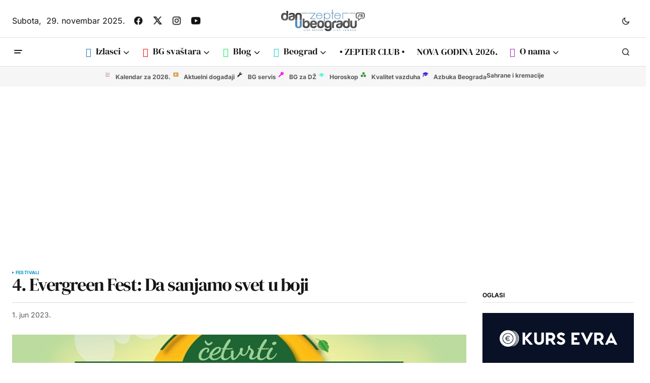

--- FILE ---
content_type: text/html; charset=utf-8
request_url: https://www.google.com/recaptcha/api2/aframe
body_size: 266
content:
<!DOCTYPE HTML><html><head><meta http-equiv="content-type" content="text/html; charset=UTF-8"></head><body><script nonce="swRZKVrB-k7iO-S6On7lAg">/** Anti-fraud and anti-abuse applications only. See google.com/recaptcha */ try{var clients={'sodar':'https://pagead2.googlesyndication.com/pagead/sodar?'};window.addEventListener("message",function(a){try{if(a.source===window.parent){var b=JSON.parse(a.data);var c=clients[b['id']];if(c){var d=document.createElement('img');d.src=c+b['params']+'&rc='+(localStorage.getItem("rc::a")?sessionStorage.getItem("rc::b"):"");window.document.body.appendChild(d);sessionStorage.setItem("rc::e",parseInt(sessionStorage.getItem("rc::e")||0)+1);localStorage.setItem("rc::h",'1764376797181');}}}catch(b){}});window.parent.postMessage("_grecaptcha_ready", "*");}catch(b){}</script></body></html>